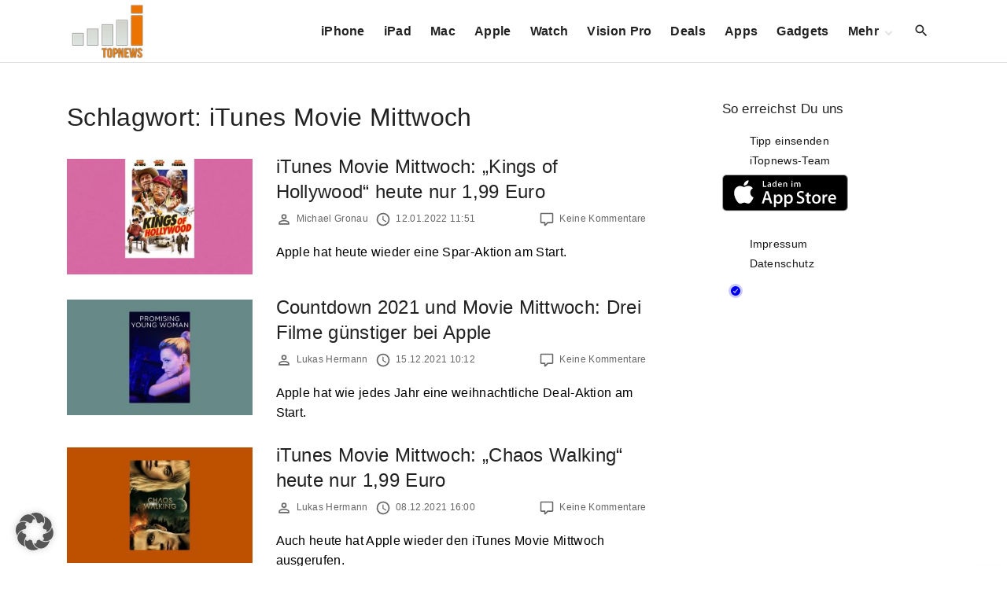

--- FILE ---
content_type: text/html; charset=utf-8
request_url: https://www.google.com/recaptcha/api2/aframe
body_size: 268
content:
<!DOCTYPE HTML><html><head><meta http-equiv="content-type" content="text/html; charset=UTF-8"></head><body><script nonce="BEYdOMnxgFwpFPxd2KTEBQ">/** Anti-fraud and anti-abuse applications only. See google.com/recaptcha */ try{var clients={'sodar':'https://pagead2.googlesyndication.com/pagead/sodar?'};window.addEventListener("message",function(a){try{if(a.source===window.parent){var b=JSON.parse(a.data);var c=clients[b['id']];if(c){var d=document.createElement('img');d.src=c+b['params']+'&rc='+(localStorage.getItem("rc::a")?sessionStorage.getItem("rc::b"):"");window.document.body.appendChild(d);sessionStorage.setItem("rc::e",parseInt(sessionStorage.getItem("rc::e")||0)+1);localStorage.setItem("rc::h",'1768742504761');}}}catch(b){}});window.parent.postMessage("_grecaptcha_ready", "*");}catch(b){}</script></body></html>

--- FILE ---
content_type: application/javascript; charset=UTF-8
request_url: https://itopnewsde.disqus.com/count-data.js?1=514304%20https%3A%2F%2Fwww.itopnews.de%2F%3Fp%3D514304&1=514858%20https%3A%2F%2Fwww.itopnews.de%2F%3Fp%3D514858&1=516240%20https%3A%2F%2Fwww.itopnews.de%2F%3Fp%3D516240&1=516930%20https%3A%2F%2Fwww.itopnews.de%2F%3Fp%3D516930&1=519387%20https%3A%2F%2Fwww.itopnews.de%2F%3Fp%3D519387
body_size: 550
content:
var DISQUSWIDGETS;

if (typeof DISQUSWIDGETS != 'undefined') {
    DISQUSWIDGETS.displayCount({"text":{"and":"und","comments":{"zero":"Keine Kommentare","multiple":"{num} Kommentare","one":"1 Kommentar"}},"counts":[{"id":"519387 https:\/\/www.itopnews.de\/?p=519387","comments":0},{"id":"516240 https:\/\/www.itopnews.de\/?p=516240","comments":0},{"id":"514858 https:\/\/www.itopnews.de\/?p=514858","comments":2},{"id":"514304 https:\/\/www.itopnews.de\/?p=514304","comments":0},{"id":"516930 https:\/\/www.itopnews.de\/?p=516930","comments":0}]});
}

--- FILE ---
content_type: application/javascript; charset=UTF-8
request_url: https://itopnewsde.disqus.com/count-data.js?1=507375%20https%3A%2F%2Fwww.itopnews.de%2F%3Fp%3D507375&1=507711%20https%3A%2F%2Fwww.itopnews.de%2F%3Fp%3D507711&1=508557%20https%3A%2F%2Fwww.itopnews.de%2F%3Fp%3D508557&1=509170%20https%3A%2F%2Fwww.itopnews.de%2F%3Fp%3D509170&1=509796%20https%3A%2F%2Fwww.itopnews.de%2F%3Fp%3D509796&1=510413%20https%3A%2F%2Fwww.itopnews.de%2F%3Fp%3D510413&1=510898%20https%3A%2F%2Fwww.itopnews.de%2F%3Fp%3D510898&1=511424%20https%3A%2F%2Fwww.itopnews.de%2F%3Fp%3D511424&1=512628%20https%3A%2F%2Fwww.itopnews.de%2F%3Fp%3D512628&1=513662%20https%3A%2F%2Fwww.itopnews.de%2F%3Fp%3D513662
body_size: 880
content:
var DISQUSWIDGETS;

if (typeof DISQUSWIDGETS != 'undefined') {
    DISQUSWIDGETS.displayCount({"text":{"and":"und","comments":{"zero":"Keine Kommentare","multiple":"{num} Kommentare","one":"1 Kommentar"}},"counts":[{"id":"510898 https:\/\/www.itopnews.de\/?p=510898","comments":0},{"id":"513662 https:\/\/www.itopnews.de\/?p=513662","comments":0},{"id":"511424 https:\/\/www.itopnews.de\/?p=511424","comments":0},{"id":"507375 https:\/\/www.itopnews.de\/?p=507375","comments":0},{"id":"507711 https:\/\/www.itopnews.de\/?p=507711","comments":0},{"id":"510413 https:\/\/www.itopnews.de\/?p=510413","comments":0},{"id":"509796 https:\/\/www.itopnews.de\/?p=509796","comments":0},{"id":"509170 https:\/\/www.itopnews.de\/?p=509170","comments":0},{"id":"508557 https:\/\/www.itopnews.de\/?p=508557","comments":0},{"id":"512628 https:\/\/www.itopnews.de\/?p=512628","comments":0}]});
}